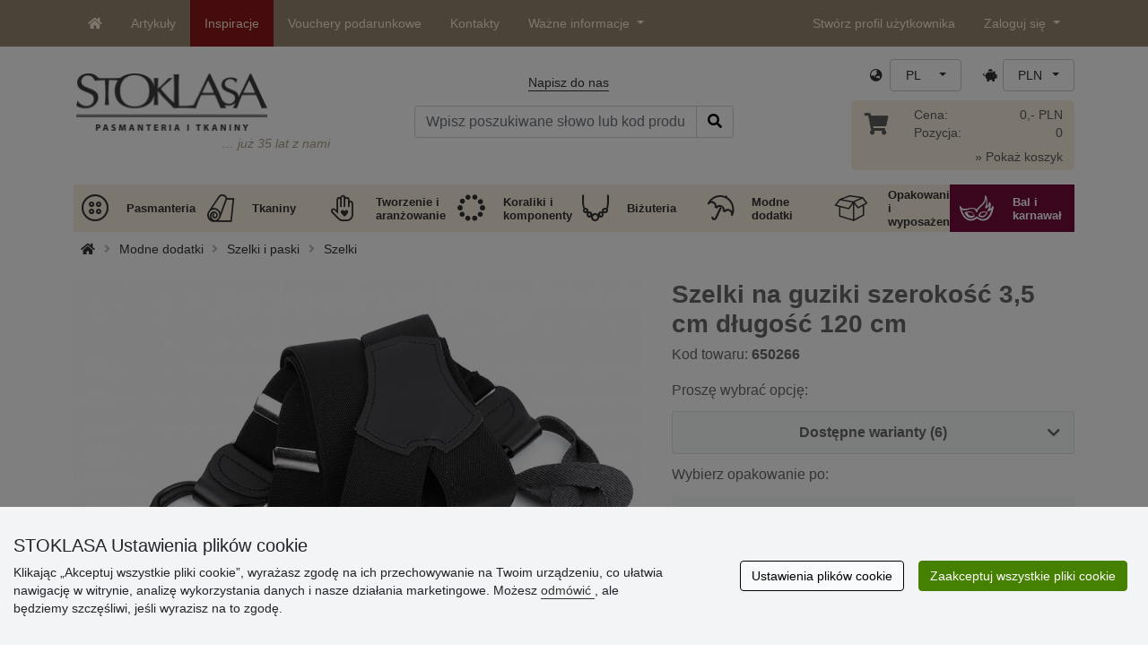

--- FILE ---
content_type: text/html; charset=UTF-8
request_url: https://www.stoklasa.pl/ajax.php?luigisbox&typ=dkz
body_size: 516
content:
<div class='row mt-20' style='margin: 0 -5px;'><div class="col-6 col-lg-3 mt-3"> 
                  <div class="d-block rounded h-100 p-3 bg-white box-shadow">
                     <div class="row h-100">
                        <div class="align-self-start mb-2">
                           <a href="/mini-kapelusz-baza-do-fascynatora-13-5-cm-x132425" data-track="product_click" title="Mini kapelusz / baza do fascynatora Ø13,5 cm">
                              <img class="img-responsive" src="https://cdn.stoklasa.cz/i/product/210_auto/230610_269327_1.jpg" alt="Bavlněná kabelka 38x24 cm" width="320" height="210" loading="lazy"> 
                           </a>
                        </div> 
                        <div class="align-self-start text-center fw-bold my-2">Mini kapelusz / baza do fascynatora Ø13,5 cm</div>
                        <div class="align-self-end"> 
                           <div class="d-grid gap-2 col-12 mx-auto align-items-end"> 
                              <a class="btn btn-stoklasa my-2 py-md-2 fw-bold" href="/mini-kapelusz-baza-do-fascynatora-13-5-cm-x132425" title="/mini-kapelusz-baza-do-fascynatora-13-5-cm-x132425">Pokaż</a> 
                           </div>
                        </div>
                     </div>
                  </div>
              </div><div class="col-6 col-lg-3 mt-3"> 
                  <div class="d-block rounded h-100 p-3 bg-white box-shadow">
                     <div class="row h-100">
                        <div class="align-self-start mb-2">
                           <a href="/torba-na-zakupy-z-wlokniny-34x40-cm-x147117" data-track="product_click" title="Torba na zakupy z włókniny 34x40 cm">
                              <img class="img-responsive" src="https://cdn.stoklasa.cz/i/product/210_auto/810157_16588_1.jpg" alt="Bavlněná kabelka 38x24 cm" width="320" height="210" loading="lazy"> 
                           </a>
                        </div> 
                        <div class="align-self-start text-center fw-bold my-2">Torba na zakupy z włókniny 34x40 cm</div>
                        <div class="align-self-end"> 
                           <div class="d-grid gap-2 col-12 mx-auto align-items-end"> 
                              <a class="btn btn-stoklasa my-2 py-md-2 fw-bold" href="/torba-na-zakupy-z-wlokniny-34x40-cm-x147117" title="/torba-na-zakupy-z-wlokniny-34x40-cm-x147117">Pokaż</a> 
                           </div>
                        </div>
                     </div>
                  </div>
              </div><div class="col-6 col-lg-3 mt-3"> 
                  <div class="d-block rounded h-100 p-3 bg-white box-shadow">
                     <div class="row h-100">
                        <div class="align-self-start mb-2">
                           <a href="/rekawiczki-siatkowe-kabaretki-x148873" data-track="product_click" title="Rękawiczki siatkowe / kabaretki ">
                              <img class="img-responsive" src="https://cdn.stoklasa.cz/i/product/210_auto/810495_250389_1.jpg" alt="Bavlněná kabelka 38x24 cm" width="320" height="210" loading="lazy"> 
                           </a>
                        </div> 
                        <div class="align-self-start text-center fw-bold my-2">Rękawiczki siatkowe / kabaretki </div>
                        <div class="align-self-end"> 
                           <div class="d-grid gap-2 col-12 mx-auto align-items-end"> 
                              <a class="btn btn-stoklasa my-2 py-md-2 fw-bold" href="/rekawiczki-siatkowe-kabaretki-x148873" title="/rekawiczki-siatkowe-kabaretki-x148873">Pokaż</a> 
                           </div>
                        </div>
                     </div>
                  </div>
              </div><div class="col-6 col-lg-3 mt-3"> 
                  <div class="d-block rounded h-100 p-3 bg-white box-shadow">
                     <div class="row h-100">
                        <div class="align-self-start mb-2">
                           <a href="/rekawiczki-meskie-wloczkowe-x156808" data-track="product_click" title="Rękawiczki męskie włóczkowe ">
                              <img class="img-responsive" src="https://cdn.stoklasa.cz/i/product/210_auto/290911_235119_1.jpg" alt="Bavlněná kabelka 38x24 cm" width="320" height="210" loading="lazy"> 
                           </a>
                        </div> 
                        <div class="align-self-start text-center fw-bold my-2">Rękawiczki męskie włóczkowe </div>
                        <div class="align-self-end"> 
                           <div class="d-grid gap-2 col-12 mx-auto align-items-end"> 
                              <a class="btn btn-stoklasa my-2 py-md-2 fw-bold" href="/rekawiczki-meskie-wloczkowe-x156808" title="/rekawiczki-meskie-wloczkowe-x156808">Pokaż</a> 
                           </div>
                        </div>
                     </div>
                  </div>
              </div></div>